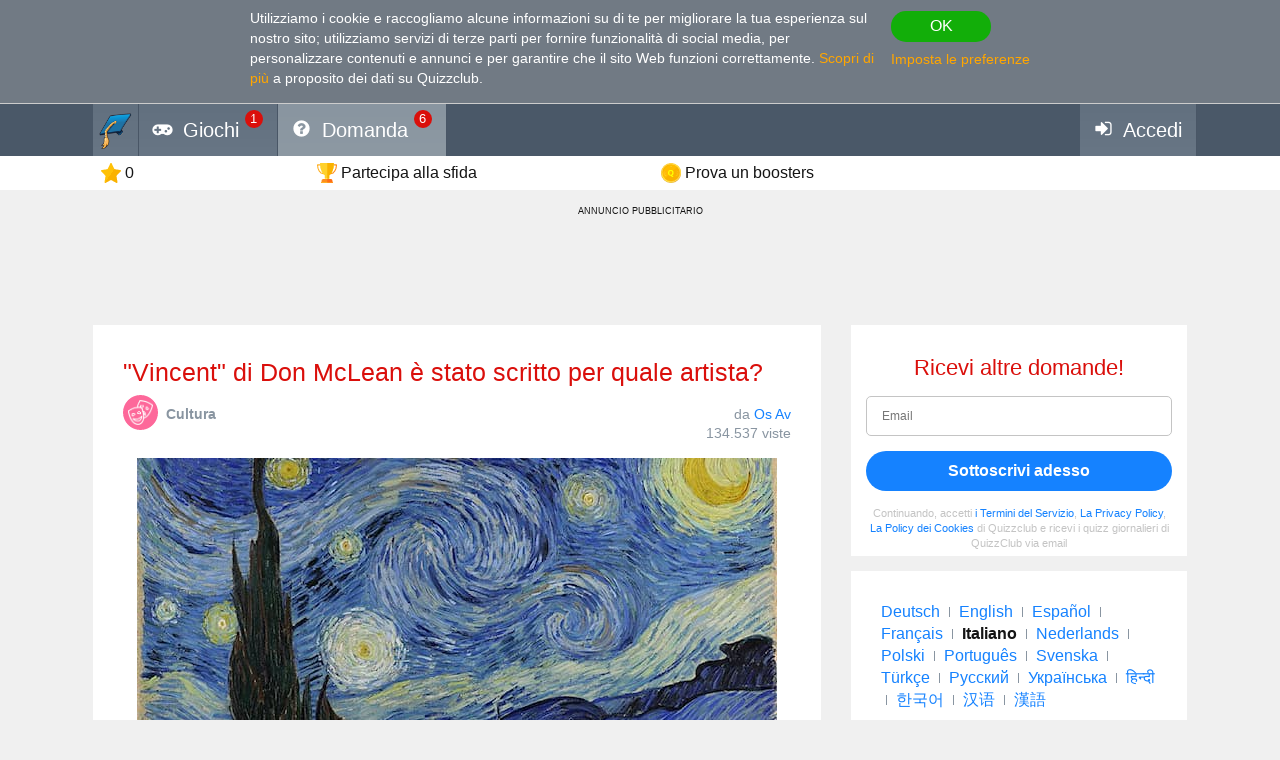

--- FILE ---
content_type: text/html; charset=utf-8
request_url: https://www.google.com/recaptcha/api2/aframe
body_size: 267
content:
<!DOCTYPE HTML><html><head><meta http-equiv="content-type" content="text/html; charset=UTF-8"></head><body><script nonce="Zoazk4nC1BK-DbwEycNkuw">/** Anti-fraud and anti-abuse applications only. See google.com/recaptcha */ try{var clients={'sodar':'https://pagead2.googlesyndication.com/pagead/sodar?'};window.addEventListener("message",function(a){try{if(a.source===window.parent){var b=JSON.parse(a.data);var c=clients[b['id']];if(c){var d=document.createElement('img');d.src=c+b['params']+'&rc='+(localStorage.getItem("rc::a")?sessionStorage.getItem("rc::b"):"");window.document.body.appendChild(d);sessionStorage.setItem("rc::e",parseInt(sessionStorage.getItem("rc::e")||0)+1);localStorage.setItem("rc::h",'1769056330361');}}}catch(b){}});window.parent.postMessage("_grecaptcha_ready", "*");}catch(b){}</script></body></html>